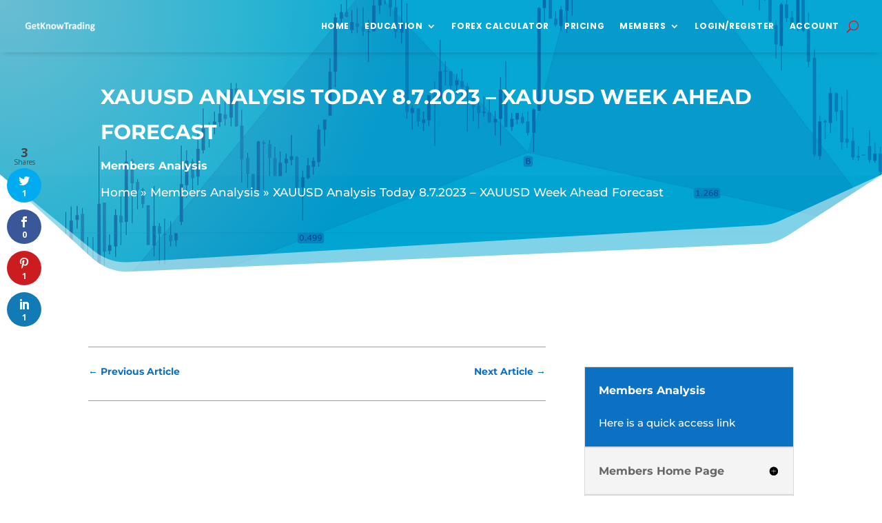

--- FILE ---
content_type: text/html; charset=utf-8
request_url: https://www.google.com/recaptcha/api2/aframe
body_size: 270
content:
<!DOCTYPE HTML><html><head><meta http-equiv="content-type" content="text/html; charset=UTF-8"></head><body><script nonce="DPFnx50PIIERzBfFIBIl7Q">/** Anti-fraud and anti-abuse applications only. See google.com/recaptcha */ try{var clients={'sodar':'https://pagead2.googlesyndication.com/pagead/sodar?'};window.addEventListener("message",function(a){try{if(a.source===window.parent){var b=JSON.parse(a.data);var c=clients[b['id']];if(c){var d=document.createElement('img');d.src=c+b['params']+'&rc='+(localStorage.getItem("rc::a")?sessionStorage.getItem("rc::b"):"");window.document.body.appendChild(d);sessionStorage.setItem("rc::e",parseInt(sessionStorage.getItem("rc::e")||0)+1);localStorage.setItem("rc::h",'1768855797693');}}}catch(b){}});window.parent.postMessage("_grecaptcha_ready", "*");}catch(b){}</script></body></html>

--- FILE ---
content_type: text/css
request_url: https://getknowtrading.com/wp-content/et-cache/52675/et-core-unified-52675.min.css?ver=1764985368
body_size: 75
content:
@media (min-width:981px){.fms-menu .et_pb_menu__logo-wrap{flex:1 1 22%!important}.fms-menu.et_pb_menu .et_pb_menu__wrap{justify-content:flex-end!important}.fms-menu .cta-menu a{border:1px solid #fff;margin:15px 0!important;padding:0px 26px!important}.fms-menu-black .cta-menu a{border:1px solid #000}.cta-menu a{padding:0}}.fms-tags a{font-size:11px!important;padding:0px 8px;display:inline-block;border:1px solid #eee;border-radius:3px;margin:0px 5px 9px 0px;text-transform:uppercase;font-weight:500;color:#000}.hyperlink-color a{color:#fff}.hyperlink-color a:hover{color:#000000}